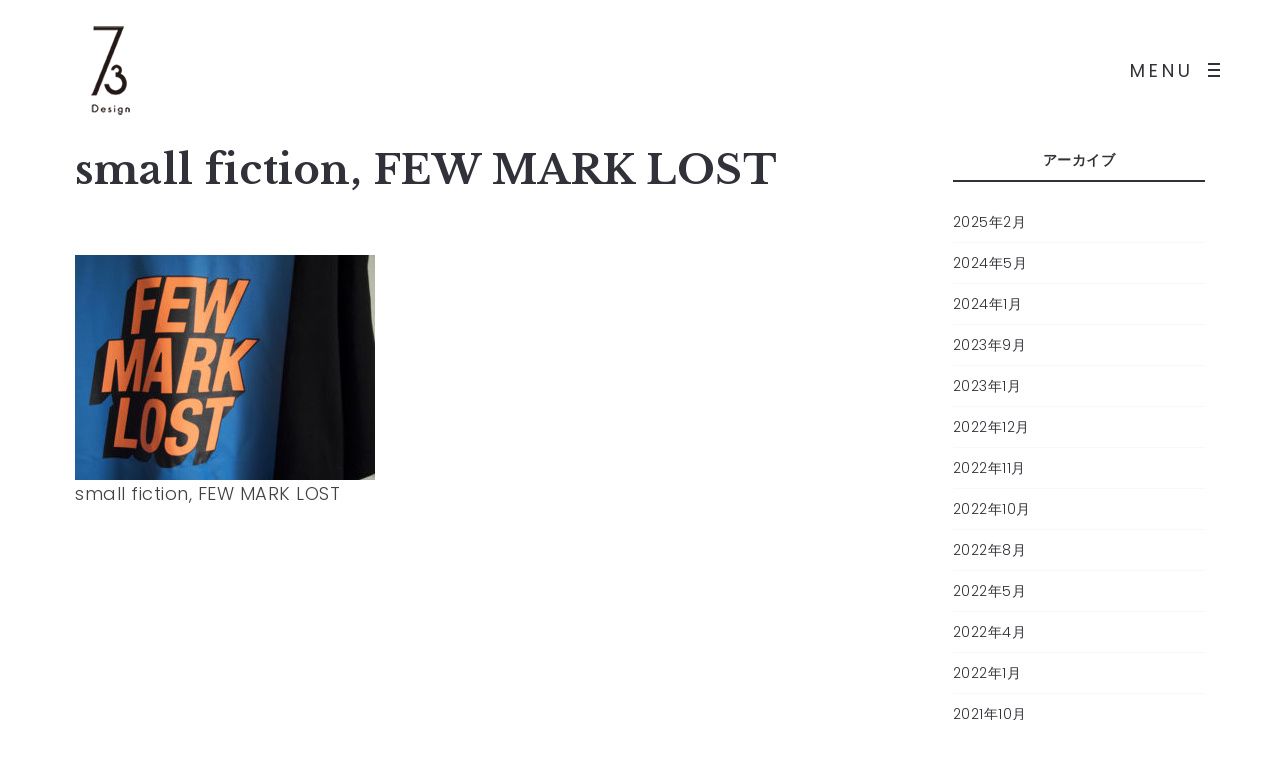

--- FILE ---
content_type: text/html; charset=utf-8
request_url: https://www.google.com/recaptcha/api2/anchor?ar=1&k=6LedkuEUAAAAAMAuX1HL0Gh3czJ8FCGRA6Y6kbYL&co=aHR0cHM6Ly9zaGljaGlzYW4uanA6NDQz&hl=en&v=N67nZn4AqZkNcbeMu4prBgzg&size=invisible&anchor-ms=20000&execute-ms=30000&cb=hf74lxeysoh8
body_size: 48435
content:
<!DOCTYPE HTML><html dir="ltr" lang="en"><head><meta http-equiv="Content-Type" content="text/html; charset=UTF-8">
<meta http-equiv="X-UA-Compatible" content="IE=edge">
<title>reCAPTCHA</title>
<style type="text/css">
/* cyrillic-ext */
@font-face {
  font-family: 'Roboto';
  font-style: normal;
  font-weight: 400;
  font-stretch: 100%;
  src: url(//fonts.gstatic.com/s/roboto/v48/KFO7CnqEu92Fr1ME7kSn66aGLdTylUAMa3GUBHMdazTgWw.woff2) format('woff2');
  unicode-range: U+0460-052F, U+1C80-1C8A, U+20B4, U+2DE0-2DFF, U+A640-A69F, U+FE2E-FE2F;
}
/* cyrillic */
@font-face {
  font-family: 'Roboto';
  font-style: normal;
  font-weight: 400;
  font-stretch: 100%;
  src: url(//fonts.gstatic.com/s/roboto/v48/KFO7CnqEu92Fr1ME7kSn66aGLdTylUAMa3iUBHMdazTgWw.woff2) format('woff2');
  unicode-range: U+0301, U+0400-045F, U+0490-0491, U+04B0-04B1, U+2116;
}
/* greek-ext */
@font-face {
  font-family: 'Roboto';
  font-style: normal;
  font-weight: 400;
  font-stretch: 100%;
  src: url(//fonts.gstatic.com/s/roboto/v48/KFO7CnqEu92Fr1ME7kSn66aGLdTylUAMa3CUBHMdazTgWw.woff2) format('woff2');
  unicode-range: U+1F00-1FFF;
}
/* greek */
@font-face {
  font-family: 'Roboto';
  font-style: normal;
  font-weight: 400;
  font-stretch: 100%;
  src: url(//fonts.gstatic.com/s/roboto/v48/KFO7CnqEu92Fr1ME7kSn66aGLdTylUAMa3-UBHMdazTgWw.woff2) format('woff2');
  unicode-range: U+0370-0377, U+037A-037F, U+0384-038A, U+038C, U+038E-03A1, U+03A3-03FF;
}
/* math */
@font-face {
  font-family: 'Roboto';
  font-style: normal;
  font-weight: 400;
  font-stretch: 100%;
  src: url(//fonts.gstatic.com/s/roboto/v48/KFO7CnqEu92Fr1ME7kSn66aGLdTylUAMawCUBHMdazTgWw.woff2) format('woff2');
  unicode-range: U+0302-0303, U+0305, U+0307-0308, U+0310, U+0312, U+0315, U+031A, U+0326-0327, U+032C, U+032F-0330, U+0332-0333, U+0338, U+033A, U+0346, U+034D, U+0391-03A1, U+03A3-03A9, U+03B1-03C9, U+03D1, U+03D5-03D6, U+03F0-03F1, U+03F4-03F5, U+2016-2017, U+2034-2038, U+203C, U+2040, U+2043, U+2047, U+2050, U+2057, U+205F, U+2070-2071, U+2074-208E, U+2090-209C, U+20D0-20DC, U+20E1, U+20E5-20EF, U+2100-2112, U+2114-2115, U+2117-2121, U+2123-214F, U+2190, U+2192, U+2194-21AE, U+21B0-21E5, U+21F1-21F2, U+21F4-2211, U+2213-2214, U+2216-22FF, U+2308-230B, U+2310, U+2319, U+231C-2321, U+2336-237A, U+237C, U+2395, U+239B-23B7, U+23D0, U+23DC-23E1, U+2474-2475, U+25AF, U+25B3, U+25B7, U+25BD, U+25C1, U+25CA, U+25CC, U+25FB, U+266D-266F, U+27C0-27FF, U+2900-2AFF, U+2B0E-2B11, U+2B30-2B4C, U+2BFE, U+3030, U+FF5B, U+FF5D, U+1D400-1D7FF, U+1EE00-1EEFF;
}
/* symbols */
@font-face {
  font-family: 'Roboto';
  font-style: normal;
  font-weight: 400;
  font-stretch: 100%;
  src: url(//fonts.gstatic.com/s/roboto/v48/KFO7CnqEu92Fr1ME7kSn66aGLdTylUAMaxKUBHMdazTgWw.woff2) format('woff2');
  unicode-range: U+0001-000C, U+000E-001F, U+007F-009F, U+20DD-20E0, U+20E2-20E4, U+2150-218F, U+2190, U+2192, U+2194-2199, U+21AF, U+21E6-21F0, U+21F3, U+2218-2219, U+2299, U+22C4-22C6, U+2300-243F, U+2440-244A, U+2460-24FF, U+25A0-27BF, U+2800-28FF, U+2921-2922, U+2981, U+29BF, U+29EB, U+2B00-2BFF, U+4DC0-4DFF, U+FFF9-FFFB, U+10140-1018E, U+10190-1019C, U+101A0, U+101D0-101FD, U+102E0-102FB, U+10E60-10E7E, U+1D2C0-1D2D3, U+1D2E0-1D37F, U+1F000-1F0FF, U+1F100-1F1AD, U+1F1E6-1F1FF, U+1F30D-1F30F, U+1F315, U+1F31C, U+1F31E, U+1F320-1F32C, U+1F336, U+1F378, U+1F37D, U+1F382, U+1F393-1F39F, U+1F3A7-1F3A8, U+1F3AC-1F3AF, U+1F3C2, U+1F3C4-1F3C6, U+1F3CA-1F3CE, U+1F3D4-1F3E0, U+1F3ED, U+1F3F1-1F3F3, U+1F3F5-1F3F7, U+1F408, U+1F415, U+1F41F, U+1F426, U+1F43F, U+1F441-1F442, U+1F444, U+1F446-1F449, U+1F44C-1F44E, U+1F453, U+1F46A, U+1F47D, U+1F4A3, U+1F4B0, U+1F4B3, U+1F4B9, U+1F4BB, U+1F4BF, U+1F4C8-1F4CB, U+1F4D6, U+1F4DA, U+1F4DF, U+1F4E3-1F4E6, U+1F4EA-1F4ED, U+1F4F7, U+1F4F9-1F4FB, U+1F4FD-1F4FE, U+1F503, U+1F507-1F50B, U+1F50D, U+1F512-1F513, U+1F53E-1F54A, U+1F54F-1F5FA, U+1F610, U+1F650-1F67F, U+1F687, U+1F68D, U+1F691, U+1F694, U+1F698, U+1F6AD, U+1F6B2, U+1F6B9-1F6BA, U+1F6BC, U+1F6C6-1F6CF, U+1F6D3-1F6D7, U+1F6E0-1F6EA, U+1F6F0-1F6F3, U+1F6F7-1F6FC, U+1F700-1F7FF, U+1F800-1F80B, U+1F810-1F847, U+1F850-1F859, U+1F860-1F887, U+1F890-1F8AD, U+1F8B0-1F8BB, U+1F8C0-1F8C1, U+1F900-1F90B, U+1F93B, U+1F946, U+1F984, U+1F996, U+1F9E9, U+1FA00-1FA6F, U+1FA70-1FA7C, U+1FA80-1FA89, U+1FA8F-1FAC6, U+1FACE-1FADC, U+1FADF-1FAE9, U+1FAF0-1FAF8, U+1FB00-1FBFF;
}
/* vietnamese */
@font-face {
  font-family: 'Roboto';
  font-style: normal;
  font-weight: 400;
  font-stretch: 100%;
  src: url(//fonts.gstatic.com/s/roboto/v48/KFO7CnqEu92Fr1ME7kSn66aGLdTylUAMa3OUBHMdazTgWw.woff2) format('woff2');
  unicode-range: U+0102-0103, U+0110-0111, U+0128-0129, U+0168-0169, U+01A0-01A1, U+01AF-01B0, U+0300-0301, U+0303-0304, U+0308-0309, U+0323, U+0329, U+1EA0-1EF9, U+20AB;
}
/* latin-ext */
@font-face {
  font-family: 'Roboto';
  font-style: normal;
  font-weight: 400;
  font-stretch: 100%;
  src: url(//fonts.gstatic.com/s/roboto/v48/KFO7CnqEu92Fr1ME7kSn66aGLdTylUAMa3KUBHMdazTgWw.woff2) format('woff2');
  unicode-range: U+0100-02BA, U+02BD-02C5, U+02C7-02CC, U+02CE-02D7, U+02DD-02FF, U+0304, U+0308, U+0329, U+1D00-1DBF, U+1E00-1E9F, U+1EF2-1EFF, U+2020, U+20A0-20AB, U+20AD-20C0, U+2113, U+2C60-2C7F, U+A720-A7FF;
}
/* latin */
@font-face {
  font-family: 'Roboto';
  font-style: normal;
  font-weight: 400;
  font-stretch: 100%;
  src: url(//fonts.gstatic.com/s/roboto/v48/KFO7CnqEu92Fr1ME7kSn66aGLdTylUAMa3yUBHMdazQ.woff2) format('woff2');
  unicode-range: U+0000-00FF, U+0131, U+0152-0153, U+02BB-02BC, U+02C6, U+02DA, U+02DC, U+0304, U+0308, U+0329, U+2000-206F, U+20AC, U+2122, U+2191, U+2193, U+2212, U+2215, U+FEFF, U+FFFD;
}
/* cyrillic-ext */
@font-face {
  font-family: 'Roboto';
  font-style: normal;
  font-weight: 500;
  font-stretch: 100%;
  src: url(//fonts.gstatic.com/s/roboto/v48/KFO7CnqEu92Fr1ME7kSn66aGLdTylUAMa3GUBHMdazTgWw.woff2) format('woff2');
  unicode-range: U+0460-052F, U+1C80-1C8A, U+20B4, U+2DE0-2DFF, U+A640-A69F, U+FE2E-FE2F;
}
/* cyrillic */
@font-face {
  font-family: 'Roboto';
  font-style: normal;
  font-weight: 500;
  font-stretch: 100%;
  src: url(//fonts.gstatic.com/s/roboto/v48/KFO7CnqEu92Fr1ME7kSn66aGLdTylUAMa3iUBHMdazTgWw.woff2) format('woff2');
  unicode-range: U+0301, U+0400-045F, U+0490-0491, U+04B0-04B1, U+2116;
}
/* greek-ext */
@font-face {
  font-family: 'Roboto';
  font-style: normal;
  font-weight: 500;
  font-stretch: 100%;
  src: url(//fonts.gstatic.com/s/roboto/v48/KFO7CnqEu92Fr1ME7kSn66aGLdTylUAMa3CUBHMdazTgWw.woff2) format('woff2');
  unicode-range: U+1F00-1FFF;
}
/* greek */
@font-face {
  font-family: 'Roboto';
  font-style: normal;
  font-weight: 500;
  font-stretch: 100%;
  src: url(//fonts.gstatic.com/s/roboto/v48/KFO7CnqEu92Fr1ME7kSn66aGLdTylUAMa3-UBHMdazTgWw.woff2) format('woff2');
  unicode-range: U+0370-0377, U+037A-037F, U+0384-038A, U+038C, U+038E-03A1, U+03A3-03FF;
}
/* math */
@font-face {
  font-family: 'Roboto';
  font-style: normal;
  font-weight: 500;
  font-stretch: 100%;
  src: url(//fonts.gstatic.com/s/roboto/v48/KFO7CnqEu92Fr1ME7kSn66aGLdTylUAMawCUBHMdazTgWw.woff2) format('woff2');
  unicode-range: U+0302-0303, U+0305, U+0307-0308, U+0310, U+0312, U+0315, U+031A, U+0326-0327, U+032C, U+032F-0330, U+0332-0333, U+0338, U+033A, U+0346, U+034D, U+0391-03A1, U+03A3-03A9, U+03B1-03C9, U+03D1, U+03D5-03D6, U+03F0-03F1, U+03F4-03F5, U+2016-2017, U+2034-2038, U+203C, U+2040, U+2043, U+2047, U+2050, U+2057, U+205F, U+2070-2071, U+2074-208E, U+2090-209C, U+20D0-20DC, U+20E1, U+20E5-20EF, U+2100-2112, U+2114-2115, U+2117-2121, U+2123-214F, U+2190, U+2192, U+2194-21AE, U+21B0-21E5, U+21F1-21F2, U+21F4-2211, U+2213-2214, U+2216-22FF, U+2308-230B, U+2310, U+2319, U+231C-2321, U+2336-237A, U+237C, U+2395, U+239B-23B7, U+23D0, U+23DC-23E1, U+2474-2475, U+25AF, U+25B3, U+25B7, U+25BD, U+25C1, U+25CA, U+25CC, U+25FB, U+266D-266F, U+27C0-27FF, U+2900-2AFF, U+2B0E-2B11, U+2B30-2B4C, U+2BFE, U+3030, U+FF5B, U+FF5D, U+1D400-1D7FF, U+1EE00-1EEFF;
}
/* symbols */
@font-face {
  font-family: 'Roboto';
  font-style: normal;
  font-weight: 500;
  font-stretch: 100%;
  src: url(//fonts.gstatic.com/s/roboto/v48/KFO7CnqEu92Fr1ME7kSn66aGLdTylUAMaxKUBHMdazTgWw.woff2) format('woff2');
  unicode-range: U+0001-000C, U+000E-001F, U+007F-009F, U+20DD-20E0, U+20E2-20E4, U+2150-218F, U+2190, U+2192, U+2194-2199, U+21AF, U+21E6-21F0, U+21F3, U+2218-2219, U+2299, U+22C4-22C6, U+2300-243F, U+2440-244A, U+2460-24FF, U+25A0-27BF, U+2800-28FF, U+2921-2922, U+2981, U+29BF, U+29EB, U+2B00-2BFF, U+4DC0-4DFF, U+FFF9-FFFB, U+10140-1018E, U+10190-1019C, U+101A0, U+101D0-101FD, U+102E0-102FB, U+10E60-10E7E, U+1D2C0-1D2D3, U+1D2E0-1D37F, U+1F000-1F0FF, U+1F100-1F1AD, U+1F1E6-1F1FF, U+1F30D-1F30F, U+1F315, U+1F31C, U+1F31E, U+1F320-1F32C, U+1F336, U+1F378, U+1F37D, U+1F382, U+1F393-1F39F, U+1F3A7-1F3A8, U+1F3AC-1F3AF, U+1F3C2, U+1F3C4-1F3C6, U+1F3CA-1F3CE, U+1F3D4-1F3E0, U+1F3ED, U+1F3F1-1F3F3, U+1F3F5-1F3F7, U+1F408, U+1F415, U+1F41F, U+1F426, U+1F43F, U+1F441-1F442, U+1F444, U+1F446-1F449, U+1F44C-1F44E, U+1F453, U+1F46A, U+1F47D, U+1F4A3, U+1F4B0, U+1F4B3, U+1F4B9, U+1F4BB, U+1F4BF, U+1F4C8-1F4CB, U+1F4D6, U+1F4DA, U+1F4DF, U+1F4E3-1F4E6, U+1F4EA-1F4ED, U+1F4F7, U+1F4F9-1F4FB, U+1F4FD-1F4FE, U+1F503, U+1F507-1F50B, U+1F50D, U+1F512-1F513, U+1F53E-1F54A, U+1F54F-1F5FA, U+1F610, U+1F650-1F67F, U+1F687, U+1F68D, U+1F691, U+1F694, U+1F698, U+1F6AD, U+1F6B2, U+1F6B9-1F6BA, U+1F6BC, U+1F6C6-1F6CF, U+1F6D3-1F6D7, U+1F6E0-1F6EA, U+1F6F0-1F6F3, U+1F6F7-1F6FC, U+1F700-1F7FF, U+1F800-1F80B, U+1F810-1F847, U+1F850-1F859, U+1F860-1F887, U+1F890-1F8AD, U+1F8B0-1F8BB, U+1F8C0-1F8C1, U+1F900-1F90B, U+1F93B, U+1F946, U+1F984, U+1F996, U+1F9E9, U+1FA00-1FA6F, U+1FA70-1FA7C, U+1FA80-1FA89, U+1FA8F-1FAC6, U+1FACE-1FADC, U+1FADF-1FAE9, U+1FAF0-1FAF8, U+1FB00-1FBFF;
}
/* vietnamese */
@font-face {
  font-family: 'Roboto';
  font-style: normal;
  font-weight: 500;
  font-stretch: 100%;
  src: url(//fonts.gstatic.com/s/roboto/v48/KFO7CnqEu92Fr1ME7kSn66aGLdTylUAMa3OUBHMdazTgWw.woff2) format('woff2');
  unicode-range: U+0102-0103, U+0110-0111, U+0128-0129, U+0168-0169, U+01A0-01A1, U+01AF-01B0, U+0300-0301, U+0303-0304, U+0308-0309, U+0323, U+0329, U+1EA0-1EF9, U+20AB;
}
/* latin-ext */
@font-face {
  font-family: 'Roboto';
  font-style: normal;
  font-weight: 500;
  font-stretch: 100%;
  src: url(//fonts.gstatic.com/s/roboto/v48/KFO7CnqEu92Fr1ME7kSn66aGLdTylUAMa3KUBHMdazTgWw.woff2) format('woff2');
  unicode-range: U+0100-02BA, U+02BD-02C5, U+02C7-02CC, U+02CE-02D7, U+02DD-02FF, U+0304, U+0308, U+0329, U+1D00-1DBF, U+1E00-1E9F, U+1EF2-1EFF, U+2020, U+20A0-20AB, U+20AD-20C0, U+2113, U+2C60-2C7F, U+A720-A7FF;
}
/* latin */
@font-face {
  font-family: 'Roboto';
  font-style: normal;
  font-weight: 500;
  font-stretch: 100%;
  src: url(//fonts.gstatic.com/s/roboto/v48/KFO7CnqEu92Fr1ME7kSn66aGLdTylUAMa3yUBHMdazQ.woff2) format('woff2');
  unicode-range: U+0000-00FF, U+0131, U+0152-0153, U+02BB-02BC, U+02C6, U+02DA, U+02DC, U+0304, U+0308, U+0329, U+2000-206F, U+20AC, U+2122, U+2191, U+2193, U+2212, U+2215, U+FEFF, U+FFFD;
}
/* cyrillic-ext */
@font-face {
  font-family: 'Roboto';
  font-style: normal;
  font-weight: 900;
  font-stretch: 100%;
  src: url(//fonts.gstatic.com/s/roboto/v48/KFO7CnqEu92Fr1ME7kSn66aGLdTylUAMa3GUBHMdazTgWw.woff2) format('woff2');
  unicode-range: U+0460-052F, U+1C80-1C8A, U+20B4, U+2DE0-2DFF, U+A640-A69F, U+FE2E-FE2F;
}
/* cyrillic */
@font-face {
  font-family: 'Roboto';
  font-style: normal;
  font-weight: 900;
  font-stretch: 100%;
  src: url(//fonts.gstatic.com/s/roboto/v48/KFO7CnqEu92Fr1ME7kSn66aGLdTylUAMa3iUBHMdazTgWw.woff2) format('woff2');
  unicode-range: U+0301, U+0400-045F, U+0490-0491, U+04B0-04B1, U+2116;
}
/* greek-ext */
@font-face {
  font-family: 'Roboto';
  font-style: normal;
  font-weight: 900;
  font-stretch: 100%;
  src: url(//fonts.gstatic.com/s/roboto/v48/KFO7CnqEu92Fr1ME7kSn66aGLdTylUAMa3CUBHMdazTgWw.woff2) format('woff2');
  unicode-range: U+1F00-1FFF;
}
/* greek */
@font-face {
  font-family: 'Roboto';
  font-style: normal;
  font-weight: 900;
  font-stretch: 100%;
  src: url(//fonts.gstatic.com/s/roboto/v48/KFO7CnqEu92Fr1ME7kSn66aGLdTylUAMa3-UBHMdazTgWw.woff2) format('woff2');
  unicode-range: U+0370-0377, U+037A-037F, U+0384-038A, U+038C, U+038E-03A1, U+03A3-03FF;
}
/* math */
@font-face {
  font-family: 'Roboto';
  font-style: normal;
  font-weight: 900;
  font-stretch: 100%;
  src: url(//fonts.gstatic.com/s/roboto/v48/KFO7CnqEu92Fr1ME7kSn66aGLdTylUAMawCUBHMdazTgWw.woff2) format('woff2');
  unicode-range: U+0302-0303, U+0305, U+0307-0308, U+0310, U+0312, U+0315, U+031A, U+0326-0327, U+032C, U+032F-0330, U+0332-0333, U+0338, U+033A, U+0346, U+034D, U+0391-03A1, U+03A3-03A9, U+03B1-03C9, U+03D1, U+03D5-03D6, U+03F0-03F1, U+03F4-03F5, U+2016-2017, U+2034-2038, U+203C, U+2040, U+2043, U+2047, U+2050, U+2057, U+205F, U+2070-2071, U+2074-208E, U+2090-209C, U+20D0-20DC, U+20E1, U+20E5-20EF, U+2100-2112, U+2114-2115, U+2117-2121, U+2123-214F, U+2190, U+2192, U+2194-21AE, U+21B0-21E5, U+21F1-21F2, U+21F4-2211, U+2213-2214, U+2216-22FF, U+2308-230B, U+2310, U+2319, U+231C-2321, U+2336-237A, U+237C, U+2395, U+239B-23B7, U+23D0, U+23DC-23E1, U+2474-2475, U+25AF, U+25B3, U+25B7, U+25BD, U+25C1, U+25CA, U+25CC, U+25FB, U+266D-266F, U+27C0-27FF, U+2900-2AFF, U+2B0E-2B11, U+2B30-2B4C, U+2BFE, U+3030, U+FF5B, U+FF5D, U+1D400-1D7FF, U+1EE00-1EEFF;
}
/* symbols */
@font-face {
  font-family: 'Roboto';
  font-style: normal;
  font-weight: 900;
  font-stretch: 100%;
  src: url(//fonts.gstatic.com/s/roboto/v48/KFO7CnqEu92Fr1ME7kSn66aGLdTylUAMaxKUBHMdazTgWw.woff2) format('woff2');
  unicode-range: U+0001-000C, U+000E-001F, U+007F-009F, U+20DD-20E0, U+20E2-20E4, U+2150-218F, U+2190, U+2192, U+2194-2199, U+21AF, U+21E6-21F0, U+21F3, U+2218-2219, U+2299, U+22C4-22C6, U+2300-243F, U+2440-244A, U+2460-24FF, U+25A0-27BF, U+2800-28FF, U+2921-2922, U+2981, U+29BF, U+29EB, U+2B00-2BFF, U+4DC0-4DFF, U+FFF9-FFFB, U+10140-1018E, U+10190-1019C, U+101A0, U+101D0-101FD, U+102E0-102FB, U+10E60-10E7E, U+1D2C0-1D2D3, U+1D2E0-1D37F, U+1F000-1F0FF, U+1F100-1F1AD, U+1F1E6-1F1FF, U+1F30D-1F30F, U+1F315, U+1F31C, U+1F31E, U+1F320-1F32C, U+1F336, U+1F378, U+1F37D, U+1F382, U+1F393-1F39F, U+1F3A7-1F3A8, U+1F3AC-1F3AF, U+1F3C2, U+1F3C4-1F3C6, U+1F3CA-1F3CE, U+1F3D4-1F3E0, U+1F3ED, U+1F3F1-1F3F3, U+1F3F5-1F3F7, U+1F408, U+1F415, U+1F41F, U+1F426, U+1F43F, U+1F441-1F442, U+1F444, U+1F446-1F449, U+1F44C-1F44E, U+1F453, U+1F46A, U+1F47D, U+1F4A3, U+1F4B0, U+1F4B3, U+1F4B9, U+1F4BB, U+1F4BF, U+1F4C8-1F4CB, U+1F4D6, U+1F4DA, U+1F4DF, U+1F4E3-1F4E6, U+1F4EA-1F4ED, U+1F4F7, U+1F4F9-1F4FB, U+1F4FD-1F4FE, U+1F503, U+1F507-1F50B, U+1F50D, U+1F512-1F513, U+1F53E-1F54A, U+1F54F-1F5FA, U+1F610, U+1F650-1F67F, U+1F687, U+1F68D, U+1F691, U+1F694, U+1F698, U+1F6AD, U+1F6B2, U+1F6B9-1F6BA, U+1F6BC, U+1F6C6-1F6CF, U+1F6D3-1F6D7, U+1F6E0-1F6EA, U+1F6F0-1F6F3, U+1F6F7-1F6FC, U+1F700-1F7FF, U+1F800-1F80B, U+1F810-1F847, U+1F850-1F859, U+1F860-1F887, U+1F890-1F8AD, U+1F8B0-1F8BB, U+1F8C0-1F8C1, U+1F900-1F90B, U+1F93B, U+1F946, U+1F984, U+1F996, U+1F9E9, U+1FA00-1FA6F, U+1FA70-1FA7C, U+1FA80-1FA89, U+1FA8F-1FAC6, U+1FACE-1FADC, U+1FADF-1FAE9, U+1FAF0-1FAF8, U+1FB00-1FBFF;
}
/* vietnamese */
@font-face {
  font-family: 'Roboto';
  font-style: normal;
  font-weight: 900;
  font-stretch: 100%;
  src: url(//fonts.gstatic.com/s/roboto/v48/KFO7CnqEu92Fr1ME7kSn66aGLdTylUAMa3OUBHMdazTgWw.woff2) format('woff2');
  unicode-range: U+0102-0103, U+0110-0111, U+0128-0129, U+0168-0169, U+01A0-01A1, U+01AF-01B0, U+0300-0301, U+0303-0304, U+0308-0309, U+0323, U+0329, U+1EA0-1EF9, U+20AB;
}
/* latin-ext */
@font-face {
  font-family: 'Roboto';
  font-style: normal;
  font-weight: 900;
  font-stretch: 100%;
  src: url(//fonts.gstatic.com/s/roboto/v48/KFO7CnqEu92Fr1ME7kSn66aGLdTylUAMa3KUBHMdazTgWw.woff2) format('woff2');
  unicode-range: U+0100-02BA, U+02BD-02C5, U+02C7-02CC, U+02CE-02D7, U+02DD-02FF, U+0304, U+0308, U+0329, U+1D00-1DBF, U+1E00-1E9F, U+1EF2-1EFF, U+2020, U+20A0-20AB, U+20AD-20C0, U+2113, U+2C60-2C7F, U+A720-A7FF;
}
/* latin */
@font-face {
  font-family: 'Roboto';
  font-style: normal;
  font-weight: 900;
  font-stretch: 100%;
  src: url(//fonts.gstatic.com/s/roboto/v48/KFO7CnqEu92Fr1ME7kSn66aGLdTylUAMa3yUBHMdazQ.woff2) format('woff2');
  unicode-range: U+0000-00FF, U+0131, U+0152-0153, U+02BB-02BC, U+02C6, U+02DA, U+02DC, U+0304, U+0308, U+0329, U+2000-206F, U+20AC, U+2122, U+2191, U+2193, U+2212, U+2215, U+FEFF, U+FFFD;
}

</style>
<link rel="stylesheet" type="text/css" href="https://www.gstatic.com/recaptcha/releases/N67nZn4AqZkNcbeMu4prBgzg/styles__ltr.css">
<script nonce="Ignzt-EU-coRSnH508_syg" type="text/javascript">window['__recaptcha_api'] = 'https://www.google.com/recaptcha/api2/';</script>
<script type="text/javascript" src="https://www.gstatic.com/recaptcha/releases/N67nZn4AqZkNcbeMu4prBgzg/recaptcha__en.js" nonce="Ignzt-EU-coRSnH508_syg">
      
    </script></head>
<body><div id="rc-anchor-alert" class="rc-anchor-alert"></div>
<input type="hidden" id="recaptcha-token" value="[base64]">
<script type="text/javascript" nonce="Ignzt-EU-coRSnH508_syg">
      recaptcha.anchor.Main.init("[\x22ainput\x22,[\x22bgdata\x22,\x22\x22,\[base64]/[base64]/MjU1Ong/[base64]/[base64]/[base64]/[base64]/[base64]/[base64]/[base64]/[base64]/[base64]/[base64]/[base64]/[base64]/[base64]/[base64]/[base64]\\u003d\x22,\[base64]\\u003d\\u003d\x22,\x22ajTCkMOBwo3DrEXDnsKEwpREw7rDr8OoKcKCw5gQw5PDucO0aMKrAcK/[base64]/DvGksw6FzeB9yeQBQw4ZGWzVow6DDiydMMcO8UcKnBTBRLBLDmsKOwrhDwpTDr34QwqrCgjZ7KsK/VsKwZmrCqGPDt8KnAcKLwrzDo8OGD8KXWsKvOzgiw7N8woTCiTpBUcOUwrA8wrvCp8KMHxLDn8OUwrlBK2TClB1HwrbDkXfDkMOkKsOzd8OffMOnBCHDkU0hCcKnSMOTwqrDjW13LMONwplSBgzCgcOhwpbDk8OKFlFjwrnCgE/DtiUXw5Ykw5htwqnCkio0w54Owo9nw6TCjsK5wqtdGzFOIH0fFWTCt13CsMOEwqBow7BVBcO7wod/SBxIw4EKw6jDj8K2wpRkHmLDr8KWD8ObY8KGw4rCmMO5JG/DtS0XEMKFbsO8wpzCuncIFjgqLcOVR8KtDsK8wptmwpbCusKRIRvCtMKXwotxwqgLw7rCqXoIw7s8dRs8w6XCpl0nG00bw7HDkEYJa3PDrcOmRyvDrsOqwoAdw69VcMObViNJbcOYA1dZw79mwrQJw6DDlcOkwpMHKSt8wq9gO8OAwp/Cgm1RfgRAw5IVF3rClsK+wptKwpURwpHDs8KBw5Mvwpp9wrDDtsKOw7fCjlXDs8KGXDFlJU1xwoZ6woB2U8O8w47DklUmKAzDlsK4wrhdwrwTRsKsw6tQR27CkyF9wp0jwrfCjDHDli83w53Dr33CpyHCqcORw4A+OTYCw61tEsKKYcKJw6DCml7CsyfCqS/DnsORw73DgcKaWMOXFcO/w6tEwo0WLGhXa8O8O8OHwpszaU5sAWw/asKUH2l0dCbDh8KDwqMKwo4KMwfDvMOKdsOzFMKpw53Du8KPHBpow7TCuzVWwo1PPcKWTsKgwozCnGPCv8OSXcK6wqFiXR/Ds8O7w4x/w4EWw7DCgsObb8KncCVoeMK9w6fCgsOHwrYSSMOXw7vCm8KLREBJYcKaw78VwoQjd8Orw7Aow5E6esOgw50NwoZLE8OLwp8Lw4PDvAjDiUbCtsKhw6wHwrTDnibDilpVT8Kqw79SwpPCsMK6w6TCqX3Dg8Ksw5tlShjCncOZw7TCpXnDicO0wo/DrwHCgMKIesOid2A2B1PDniLCr8KVTsK7JMKQb3V1QRxdwp01w5PCkMKnDsOBDMKGw4tRejxewqNkAwfDlRl9YnLCuTvCtMKMwrPDh8O9w7d3LGTDvcKAw7XDnWRXwp0TH8K5wqPDoC/[base64]/ZMKkZX0VWsONwpAKwqpEZ1/[base64]/wpLChgXDvUZuw7HDmjMIw4vCgxgRMsOLwqRXw4DDmsKTw6/CnMKNccOaw47DkXUrw49Rw4xIEcKCOMK8wrwtaMOvwog4wog9X8OJw7AEMy3Dn8Oyw5U5w7oef8K9PcO0wpfCjsKcZTt/fgPCuwPCuwrDucKnRcONwpDDqcOERAIeLRLCsAZMIyRnLsKww4QswpNmSTAYHsO2w5w+d8OCw4wqQMOfwoN6w7fCpXzCtVtXSMKRwrbCm8OmwpHDtMOhw67DnMKRw6HChsK8w6ZLw5JLIMOQdsKYw6hvw7rDti1yL1M1LMOhKBJIO8KvPBnDqB5BC0oUwq/CtMOMw5jCmMKPRsOmWMKCU0Nuw6BQwovCrVMUcMKCfn/DiFjCk8KEAULCncKMFsOpdClXEsOEB8OpFFPDtA1PwpEdwoIHRcOKw7TCs8K2wqrCnMOlw5EvwrRiw7TCo27Cv8OUwrDCtDHChsO9wr8Gc8KDBxHCpMO1NsKdRsKmwojCgRzChMKyTsKULXsHw4XDn8Kjw70YK8K7w5/CljDDmMKkLMKvw6Jew4vCiMOnwqTCtg8Sw6Y3w77DgcOIAsK4w7LDsMKoZsOPFidbw55rwrl1wp/DjBTCgcOyDTM+w5XDq8KPfxs9w5XCpMOrw7okwrXDvsO0w6nDtUxOSH3Crw8jwpfDisOQDhjCjcO8c8OrAsOEwrzDqwFJwp3Cu3QEOGnDusOwVk5dTxF1wrRzw7ZcMcKieMKSdCMrOwTDmsKZUC8BwrcQw7VgGsOnQH0ZwrPDlQ5lw4nCgi10wp/CpMKpaiVhfUI0HikwwqnDgcOmwrNmwrPDkEnDhsK6OcKaKHPDqMKBY8KwwofCiADCtMOPY8KwUEPCoDnDtsOUATbCvSXDtcOKd8K7B30XTGBIHk/[base64]/BMK/BcKDw50Gw65oQ8K3OUbDmgwRe8Oow75Ewok7ZF9/wpM+RH/ChxbDkcK8w7FtHsO6bE/CucKxw77Cm17DqsOrw7rChsKsXMO7IhTCj8Kpw6HDnztDPDjDmlDDvWDDu8KGegZVU8K/[base64]/w4ZEDsKMHF4Uw4zDhcO/ZHNzXcOhIcK7wrTCoAfCoCJ0aXYmwrLDhmnDs1bCnnhvOEZIwrDClxLDt8O4w45yw5JlfSR8w7htTntqPMOHw48Xw4kGw6F1wpTDvcKzw7jDtxzDsy/Dl8OVSGdRHWTCssKPw7zCkULDuXBUdhbCjMO+X8KpwrFSYsKew53DlsKWFsKURcOfwrAIw4Jvw7hYwqvCjkXClQkbT8KWwoFOw7IZMg5FwpsCwrjDo8K9w43DrEJqasKRw4fCtTJgwpXDocOsXsOaVl3ChXPDjivChMKgfGLCp8OSWMOdw7pFaxAUTA/Dh8OrXjfDsmsHJSgFLg/CtEnDp8O0QsOQJ8KRTiPDvCrCrjLDokpYwqktQcKUf8ObwqvCiHAUUXDCqsKgKjBmw6lsw7sdw61jHSQuw6khOmXCvg/Cj35Pwr7Cl8OfwoUDw5HDpsO0IFYpTcKDXMKjwqVKZcOlw5RwJ1QWw4/DlAAURcKFW8KAHsOnwr0NWsOxw5LDungIPUA+ZsOdX8KkwrsuImnDqVEgCsK5wr3Dkm3Cizp7wo3DtAXCksK6wrLDhBJsAEdOGMOywrkSH8Kow6jDtcKowrPDjwEEw7hxa1BSMcOPw7PCm0E2OcKUwqHClnhEQ3vCnR4RXMOBI8KBZT3DpMOMQ8K/wowYwrTDjxHDrxdCZV4eMF/DgMKtG1/Dr8OlIMKVdDhObsKOwrFcesKywrRNwqbCmUDCt8Khb0vCpjDDiUHDl8KQw5FVYcKpwq/CrMOcbsOYworDjsOSwpQDwofDucO0Zy8sw7nCjmZGZxLCp8OOOMO3dCoLXcKvOsK9S207w4QMOifCkw/CqH/CrMKpIsO8CcK7w4I3dmtlw5d6E8OIWVc/[base64]/Djk1lT8KqWcOaCEwtPcKyf8OLwr0ZK8OVX33DjMKVw57Du8KIcGjDoE49EcKBNgfDg8Opw5Qkw5RgIhUlR8KgdcOqw7TDuMKSw6XCtcKgw7PCu3vDpcKcw7VxGyDCsFPCscKfUMOKw73CjF4Cw6vDoxgkwqzDg3zDsw88dcO5wpccw4RKw53CncKuwo/[base64]/[base64]/[base64]/[base64]/EMO5KGEtwpjDmCNidsKCw6cKw5LCksKMw6LCk8KNw4vDpD3Cq0PDk8KZBSgVayE5wp3CtRPDj03CjwXCscKtw7YewoE5w6xxUjwLakPCsEIgw7AXw54NwoHChw7DkyjCrMKhHEhjw47DkcOuw5zCqz3Cm8K4TsOIw79Kwp9eQxBce8Kww7DDtcOfwp/[base64]/CrcK8IChULTbCisKIG8KMwoHDu8KmZMK6wpgkaMOaZj3CqEPDusKYE8Oxw5nCqMOcwrBRQz0Gw4tRdW3DtcO1w7h+FRbDuwvCkMK+woR5dhcaw4TCkQI5wp0QCzPDmMOHw4TDg3QQw405wr/CqTbDq19nw7/[base64]/NcKJdXwdwq0MaHwowr0WwrhuK8KNI8OrwoNEXnbDh0HDrl0Aw6HDssKmwqtgR8Kiw63CsQzDryPCrGh7L8O2w7/[base64]/[base64]/DhcOPMMKZw6bDpj7DqMOSwrTDhVYmFcKcJMO+w4/ChGvCqsK+e8K4wobCrMO/OAZGwo7ClSTDgQzDizc+RcODf3h7f8Opw5LCrcKMOl/[base64]/SA9tVcOgw7k7CgfCjcOECMO6w7wMflPDnCjClVjCuMKSwoDDgwRMW0lawodEKRHDjxsnwp4uMsKew5LDsBbClsO+w5Nrwp7Ds8KHScK0bWHCjcOjw4/Dq8OrSsOdw4fCu8O+w78rwrVlwq00wpHDisO0w4c2w5TDrsKJw6/DiRdmRMKzJsODT3bDrjMMw4zDvkMrw67DizJTwp1cw4zDqgbDuERcC8Kywp5HLsO6JsKbH8KVwpoHw7bCiRbCjcOpEUQ8NjbDhxzDtigxwoojT8OPIj9ZKcOtw6rCt3xfw71jwofDgllXw6HDgGsZXjLCm8OLwqxjRsOEw67CucODwqp/KFHDjkc4ATYtPsOnI0t6Xx7CgsOjSBtYP1NVw7HCvMOtwqHChMK6ZVU6C8KiwrMiwpA1w63DtcKcZDTDlSApVsODcmfCr8KdIRjDu8KLLsOuw5NKwrzChQjDtlbCoADConXCmn/[base64]/CicObOX7DiMKfG38lw6Uew4JCWR7CqcObKG3DpCEMGxwfUDQ6wrRvfBbDvjHDncKPCXVvVcKQYcORwqt/ATjClHDCtmc6w6whbnfDnsOSwpLDozLDjMO0bMOuw6s6IjVIaxjDlz5awqbDpMOMIBzDsMKjATt5PsO9w4fDgcKKw4rCrCzChMO7L2zCpsKjw6MdwqbCjD3CmMOOacONwpk/[base64]/w48oQUISa2RRPkFUAWwPwqo0VkDCrcOHCcOxwpPDgSbDhMOWJcOicl1wwr3Dn8K5ZkYXwq48NMKAw4nCm1DDj8KOdFfCrMOIw4/DhMOFw7MGwp7CmMOqW0A7w6LCqzfCkl7Cgj4DFhQsUC1pwrjCk8OFwrYUw4zCg8K6bUXDgcKfWjPCl1bDnD7DkQt+w4Btw4fCnBpjw4TChgJqClPChAYNQkXDmjQNw4LCm8OiPsOSwobCtcKULsKUDMKJw7hdw6Z9wo7Cqm/CrC0zwqDCi1hNwoDDrA3Dj8OsYsOOO0h9HcOUCRE9wqvCucO5w5hbecKMWVHCkz3Do2nCn8KWJQ9Sc8O1wpPCgBrCmMOZwozDnX1jTGTCqMOXw6HCjMO/wrbCjT1kwofDsMOfwrdTw5EJw5oJMQwBw67Dn8OTDBjDq8KhaAnCkhnDqcOPIRNmwp9Uw49jwpdlw5XChCAHw4YdKMO/w7Vrwq7DrAZ8YcKIwrjDucOIOcO1aihPaDY7LjHCt8ODZsOvUsOWw7o0TMOMW8Owe8KoMcKSwoDCuwLCnCtcYVvCmsOcUi7CmcOww5jCg8O+RwTDn8KzWDdSfn/DsXBhworCoMK1TcO4RcObw4TCtjHDmnZmw6bDpMKGHzTDpUE3WBnDjUsFFDYNUCvCvE5kw4NNwostKABSwrc1KMKMf8OTJsOIwq3DtsKnwpvDvz3CqSBiwqhIw5gZdz7DhW/DvhIKLsOzw7gsXCDCicOTScOvM8KLSMOtJsOpw5jCnGXDq1fCpUxJKsKxIsOtKMOmw61eex1pw5ZafxpibcOjeRo0c8KqOhxew6vChxhZPDVXbcOlw4AmFU/Du8OHGcO6wqnDsg8ORMOPw5AccMO1IzhtwpJTYBrDmMOTV8O/wr/[base64]/ChMKHSMOPw4MLAsKyF8Kww7HCgsOSwqgLXcOiwq/DjCPCvMOZwrfDkcK2OUkvBQHDm2/[base64]/fFTDrnUdT0nCkcOaKsK2RMOMw5lZBcKEw4BUAWl1Dy/[base64]/[base64]/Dk8Oiw6XDpGrDrcK7wqUswpLChsK9wr3CqF5Uwq/DrsO9B8OSHcOAN8OrMMO+w7V0wprChMOew7LCvMOBw5zDhcOGasKnw6oSw5h2RMKcw6sywrHDrQQBWHUJw6ICwq9zFQ9STcOYwrvCnsKtw6nCjynDgB1mMcOZYsOEacOlw4LCmsO3CQ7DoU9jIy/[base64]/CocKzw7RNF8K4dsOPwqpLw6p9QcO/w5hZHFFZZRt4M0bCq8KsUcKyIVPCqcKcNMKNG2cfwozDu8OBA8OgJyjDscOlw7YEI8KBwqNzw6wrfDpNEcK9F2TDvV/CoMKEK8KsMSnChsKvwpxZw58bwpHDm8O4w6fDn0wMw68swokkYcKmGcOIXmsBJMKywrrCjBVtUFrDhMOpbRR2IcKGfwAywpN6T0HDu8KnLMK7RwXCvHTDt3oFL8OKwrMFVxcnF1/CuMOJLHTCn8O6wpNzAMO8wqfDn8OTEMOKRMK2worCgsKKw4/CnStxw53CtsK4QsKxc8KwY8KzAFLCkWfDjsKTGcOpMhocwoxDw67CvVLDvmBMDcKmDj3Ch14pw7lvI0jCuj7DtE/DknrDnMOFwqnDncOpwp7CjBrDv0vCkMOTwoVSEcKMw70SwrTCrWNYwopJXhLCo0LDhsKPwrcJBk3ChhDDtsKaZHHDuGg+LGAswpEfCsKSw6PChsOIWMKAExBbeBoVw4hSwrzClcONJVRIR8Ksw50/w4RyZlMgK3DDkcKTbis/eBvChMOLw4TDg0nCiMO1dFpnJAjDv8OdBhbCmMOyw6nCiQ7DvAQuOsKKw4h2wozDjyAnw7zDrWw1D8Onw5Z+w4Ncw6xzD8K4Y8KZAsOkZMKiw7s1woQvw5MsRMOmBsOKIcOjw6bDhMKFwrPDsENXw47Dlm0sGcOidcKzf8KLd8ObCXBdAsOKw4LDo8OIwr/CpsKxSFpJcMKOcjl3wpjDoMKzwo/CocKmI8OVOlxNVhV0UWFsCsOGXsKVw5rCvsKMw7lVw4/CqsOcw7NDT8OoPMOHXMObw7U0w6HCj8K5wrTDpsOSw6IwYBTDuXPCtcORClzCtcK/wojDlAbDjhfChMKCwoEkesOfSMOuw4DCgijDrEtkwoLDm8KyFcOyw4LDp8Oyw7pgP8OWw6vDpsOkBcKDwrRpYMKlXgDDscKkw6HDnx8yw6TDgMKWZ0LDkULDvcKZw7Zpw4U/AMK5w5F9WsKteA7CgMO4MT3Ci0XCmy5yaMO/SEfDu1zCrxXCkHzCl2DCqGcDRcKWTMKAwqDDhcKqwp7DhD3Dr2fCmWPDicKWw7wFFjPDpSfCgxLCjcK6O8O0w4xHwoNwAcKZc0dJw69gZmINwqXCv8O6JMKgVwTCvkXDtMOUwrLCn3VwwpXDmCnDukYsRwLDkWF/Xj/[base64]/[base64]/CpArDm3bCvMODEzjDlFHDi8KPw6QAwrLDmSdewq7Ct8OZScOBQgBOXn10w4dDb8KcwqXDqlldLMKvwrwJw6s+OWPCjEFraGEnOBDCpHdrbznDlQLDtnZiw4PDuUd+w5DCscK6dV1owr/[base64]/Cq8OuJglGwpYsCxpmw78ba27CgQbDtT8hKsKKQ8Kgw4bDpG/DhsO/w5LDkl7Dh2HDkF3Ck8Ozw7Rlw6wULUILBMK7wo/Cv2/Cj8OXwoDCtRZfH213ViHDimNVw4fDoy1hwp9JNlvCgcOqw7XDm8OuSXTCnAPCusKpNcO8IUcswr7DtMOywo7Cs20SOcOoDsOwwojCmCjCghjDqHPCqwrCjDFWM8KmL3VpIQQSw4lBd8O4w6g+V8KLNRF8Wn/DgkLCqMKSKkPCmBIeMcKXcnLCr8Opc3DDp8O9C8OEbiAPw7PCpMOSainCtsOedUfDm2sIwp5XwoozwoMiwq4Qwow/[base64]/DcK6K8K7w4FEVmrCkcOUw53DrQTCtMKWYTlKBRXDjsKWwoY+w6MrwpbDgjdIC8KGPMKcZVHClXc8wqrDssOwwoMBw6BBXMOvw75cw5E8wqdGVsKXw7PCu8K/DsOxVkXCkCU5wpfDhEPDv8KKw4QXGMKYwrrCkRNqE1rDrxo8EknDplNlw4HCisO6w79kQh8QBMOJwqrDlsKXdsK3w44Jw7IkS8Kvwrgvc8OrEBMTdktBwoXDrMOIwq/ClMKhAQQPw7QAUMK1MizCj13DpsKhwpwHVnocwrc7w7xBFMOnAMO4w7c6J3lrRy7Cp8OUWsOIc8KsFMOJw4A/wrorwpnClcKgw5MJIGvClcKnw5ETfF3Dm8Ofw7TDiMObwrE4wqdDB3PDhwXCt2XCusOaw5/[base64]/wrl8PUDDocKxZzoYwqLDilfCjlnCn04bIwdpwpnDgFAEDWrDr1jDrcOrKG5/w5J/NSBmasOBe8OGOn/Ck3/Dl8Oqw44hwoZHM1Ypw6Aew6jDpRrCu1FBOMOSBiI3wqF+PcKeEsK8wrTCrTkdw65Jw5/[base64]/DmCjCqMOGw5XCucOCwr7CoUfCnsKywolCw5JUw7kAU8KHTcOLS8KVcDjCqsOPw5fDpQfCkMKHw5kvw5LChinDhMKuwrnDs8OdwpzCmcOlTcKjIcORZnclwp0Lwod3ClDDlQjChm/CkcOCw5kER8OrWXskw5EbAsKWAQAZwprClMKMw77CtsK+w7YhYcOpwpXDoQfDkMORcMO2ExTCpsOMdQLDssKhw7RbwozCn8Oowp0XERPCn8KcfmU3w5nCmDFMw57DlS4HLEECw6p7wopmUsOiC1fCj33DgcOZwq/[base64]/DkcOQw5DCgMOiTAorwoTCuxwuAAo7wofDusKNwpPCvlwVCXrDlkbDk8KRGcOeF255wrDDiMO/LMONwp4jw7xLw4vCo3TCrUkbNybDnsKgJsOow7wGw5XDsHbDoH4SwojCgHnCo8OYBGEvSBBgNRvDoyEhwpXDiVDCqsOTw7TDjUrDuMK8OcOVwqXCvcOFJMKKCj3DrTMJe8OpH3/DqMOyVMOYEMK3w4fCp8KUwpMtwqfCrFbCgyl5Z2xvckHCkE3DiMO8YsOkwrvCosK/[base64]/DmsKzfk1uHE7CiMKTJDvCvlk2w60Cwr0xCA9gPkHCt8K3WyTCtcKzGcOoYMOjw7MObsKiYgUFw7HCtS3DtUY2wqIIVwoVw5BDwojCv2HDrW5iVEx2w7XDrcKgw68iwqkFMcK/wqQqwq3CksOOw5PDvRPDusOgw4fCvVIgHxPCl8O0w5dtc8ONw6Jvw7HCnTtFw6d5XFZ9EMOtwrBZwqDDoMKew4hGX8KQAcO/c8KrMl5qw6Itw6HCuMOvw7vCrUDCjwZAR3w6w67Diho/w5l+JcK+woNdZ8OXMR16ZmMXSsKywobCjDsXBMOTwpFbZsKLB8OawqjDuWMKw7PCtMKAw50xw5FGa8OZwq7CjC/[base64]/wqwxJcKuw7zDoknDhA3DoBpmw7fDq23DjSwCG8OdAcOqw4/DtTrDiBXDgsKFwpIuwotLWsOBw5wEw5UoasKPw7sNDsO+CWNtAsOhDMO0fzhtw6MGwrbDvsOkwpplwpTCqmzDjgtMc07CkD/DhcKjw5p8woDDsCPCqCsewpbCu8KFwrPCigwXworDq3nCi8Kke8Kpw6zDoMKIwqHDgFcZwoNFwojCmMOZM8K9wp3CjhQzDStTRsKwwqNQHXcvwod+csKVw7XCpsOvMiPDqMOseMK+XMKcKGsvwr/CqMK3K07Ci8KJN2fCnMKgPMKTwoogOA3ChcKhw5TDkMOfWcK3wr8Ww4h/PCI4AnNrw47CpMOIZHxNBsO0w5PCq8OawqBmwrfDgW92GcKQw79lITbCmcKfw5/Dg1vDlgLDgcKGw4YVdR5uw7Auw63Dj8Khwo1awpzDvD86wovCmcOTJEUrwohpw68gw70pwr4kOcOuw5FiZm88RG3Cv1cDEFknwqPDkkFjVHnDgRHDhcKAA8OtRAzCiGV7MMKFw67Dsi1NwqjCpz/CvcKxS8OiGiM4RcKrw6kTw7AzMMOVWsOpOiPDjMKYSnF3wp7CgkdNM8Ofw73CuMOTw5LDtcK5w7RWw4YNwpFWw6tIwpDCqFRCwodZFhzCm8OwdcO0wpdqwpHDmAd+wr9jw4jDqkfDoyXDmMKwwr9RfcO9PMKfQwPCgMKOCMK2w6dJwpvCvhlGwp4/BF/[base64]/CisK7w5ltQjFZw43CvMKHbizCnMKeG8OkHDzDhzQNAxvCnsOGMBgjasKjaDDDpcKNCMOQS1LDgmIYw7nDlsO+A8Ojwp/Djy/[base64]/CkcOFwpN2wr3CssOnfhDDhE1Vw5/Dq3BSbsOmwpJYwrzChC7Cg1R+aTk8w5vDv8Orw7FTwpQew7/[base64]/wrTDj8OjTMOjIMO1w5gbERoew6/[base64]/[base64]/TGJSOHDCvcOSe8KfNmkYfUPDt8O/[base64]/CrsOvwrIZwp8vVFTCgMOKOAYdwrjDjsKqcTANa8KCAG7ChVIVwpMqbsOZw5Avw65oN1BZDj4aw44WMcKxwq3Dr2U7YTjCuMKKckfCpMOIw7NRHTYyH1zDozHCqcKxw63Dk8KNSMOXw7QSw6rCu8KpIMOPVsOKA2VIw5RNaMOtw69yw6PCok7CuMKjF8KmwqvCujnDqT/CgsKJWCdTwpo2Lj3CsHrCgzzCkcK2CA9uwpzDuxLDqcOZw7zDg8OJIzoXWMOEwprCpB/Dr8KXD2xYw6JfwoTDo13DlihbC8OBw4nCssOmGmPDocOBRB3DrMKQVAzCosKaX3HCszg/GMKpbMO9wrPCtMOdwpTClF/DtcKtwqN3BsOewqdOw6TCn3vCnXTDmMKwFRDCpT3ChMOsc1LDhcOWw4zCiV1vIcOwfC/DiMKpRsOMSsKDw5AfwrprwqfCisKmwqXCicKTw5oUwpXCi8OswrrDi2rDpnd1B2BmNS5Ew6RYOsO5woNGwrrDr1QjEWvCr3Iiw4M1wq84w7TDqz7CoEs4w7/CoUAKwoDDhAHDp2tEwpllw6UAwrMyaXbCpcKFd8Okwr7CmcObwplzwolEcg4sfDRIcFXCrwM8VMOBw6rCuwcvXybDszcsbMKzw7bCk8OkZcKXw5Naw5Z/woLCrwI+w5FyDDpQfx8IGcO/AsO/[base64]/FALDpTTCkMOhLsK/w5bCksO1w65Iw4vCuFLCtkQcTCM9w7jDkxLDpMO/w5bCrMKqQMOqw6U+IwNGwossQUMFHmVnD8O+ZArCoMK5QDYuwrZXw73DhcKbcMK8TDrDlBdxwrZUcXTCuCM4fsOHw7TDlzbCjgRZUsOGLw5pwqvCkHsow51pacKqwqzDnMOhJMOxwpvCkV3DuGt+w5pVwo3DkMOxwrxMJMKuw67Ci8Kxw7w+B8KBdMOxdm/Cti/Ds8Kdw6JhE8KJEsK2w68ZBsKGw5fDlnwvw6DDszrDjxpGJSFUwotxZcK+w53DqH/Dv8KdwqXCjCMDAMOlY8KzSEDDuh/ChEQtGA/DnVVHHcOvDCrDhsOgwpFqOn3CokTDoQnCtMOzNsKGFcKXw6jCqsOZwqwvNxlOwp/CjcKYMcOdMEUhwokNw4fDryY+w6vCocKLwqjClMOgw48rUHxhNsKWfMKqw7DDvsKAA0/CncKswoRcKMKLwrdWwqwgw7fCjsO/FMKcDE57cMKWSRvCrMKfLUJewqARwq1Pe8OBScKaZQ5Mw7Ymw6PCj8KwOTDDhsKTworDpFkKKMOrQEowEsOYTTrCpsK6VsKQY8K/LQnDmwjCjMKlPFYuZCJPwoAEbzNNw77CsQ3CmQPClALCvlQzDMOgLS4+w418wpbDgMKBw4jDhcK3Sj1Sw7vDgylSw4oWbRNjfB7Crw/CkkXCkcOawpk5w5/DqcOgw7xcQQwqTMO9w4jCkivDlTjCvcOYZ8KuwqTCo0HCkcKGD8KYw4QIPBw3fcOdw4lRJQ7CqsOxDcKFw7HDsWs1fj/CrjgYw7xEw6rDjS3CoD9Jw7zDvsOjw5Azw63Cr1s0JcOvKx0YwpxbGMK2ZSPCkcKGeinDpFwgwpxdSsK+DMOGw65OVcKofQjDh3RXwpgvwpVYSzpubMK7Y8K8w4hQXcKEb8K4Q2UQw7fDihTDhcOMwph0KTgYQj9Ew4LClMKtwpTCqsOQCz/[base64]/CjsKVw6tMw7/CosKVwrTDhBgCUcKnJcOiw6/CpcKMbh/CmEIDwrLDm8KNw7fDo8KywpN+w4QowrbCg8O8w4TDlsOYN8OwT2PDicKjIMOXSnzDmMK7TmfClcOdYnnCnsKzUMO5VsOMw5Yqw7sLwrFJwp/DpXPCuMOqWMKUw53DoxDDniYHCRfCkWYSe1HDnCHCjGbCrD3CmMKzw4ZowpzCpsO7wpt8w7p1AW8Xw5d2EsONV8OAAcKvwrcaw4NCw7bCtTvDisKuE8Kow7DCpcKAw7pKWTPCuifDscKtw6XDs30PTTRawopQUMKdw6I7ScO/wqNqwp9WSMOVFAtYwqXDs8KbNcONw61HeAXCigPCiS7DpVorYDvCrVjDlcOMbXgGw6pmwpXCg2hwRwoaa8KHWQnCtsO9RMKbwrE0XMOsw7Nww6TDsMOBwrwLw6gWwpBEXcKCwrA6MEHCiRAYwqhhw4HCgMOCEy0ZasOTKT/Dh1DCqSdjVj0Bw4Qkw5nChCvCvx7Dh1QuwpLCun/CgGpYwq5Ww4DCujPCj8K8w6I7V1MHDsOBw7PCrMOywrXDgMO6wprDpTwLbsK5w71uw7XCssKEI2BUwpvDpXY7e8K8w7TCscO8B8O4w7MrI8ObUcKyNTAAw68WKMKvw5zDqRrDucOIQiUcZmIbw6zCmxtUwq/DtwFWXcKJwqxyFcODw5zCkgzDtcOiwqXDrVp0KDTDssKvNl7Clk1ZPxnDp8O7woPDicO4wqPCoBDCg8KXMlvCnsOKwpUIw4HDp2BNw5UEQsKtJcKMw6/DpsKEaR5uwq7CiFUZWg0nPMK5w4VXTsKFwq3ChwjDmjZwUcOsCB/Cs8OZwo3DqcKXwo3Dp118WQo3ZQNXHsKkw5xeTFjDvMKiHsKZTRHCoTLCoRfCp8Oww6rCpAPDucK3wpvCrcKkMsKQIcOmGEXCp34RRsKUw6zDlsKJwrHDh8KPw79cwq41woLCkMKfe8K4wo3Cu2zCuMKDZXHDm8Oiwpo/YwbDpsKGDcOwHcK7wqHCvsKJTD7CjXLDocK4w7klwrBpw7V2XBwnZjtdwp3CjjzDjwR4bBRSw6wDVwsFMcO5JFt1wrUrDApbwqwAK8KebcKdUwHDiH3DvsKXw7jDuWvClMOBH0kJM3zCqcKSw5DDt8KKaMKUOsOaw5/[base64]/DhMK6XzjCvmvCk8KcLMKbw4nDk1IcwojCmcO1w5zDncKvwp/[base64]/[base64]/DsG/CgQRCJE9OfTrDocOEwqfDokLCiABxYBkkw7oSEXwswrXCjsKOwqddwqx/w6zDnMKXwoUiw6IUw6TDkw7CvwHCnMKKwofDoyfCjkjDtcO3wrgRwrhpwp95NsOqwrXDgA4EUcKsw4xDQ8O9HMK2ScO4fFJpH8K6V8OYQ2N5U3dWwp9Pw6fDkys/[base64]/P8KCw4PCqijDtcKhIsKDEhp0EcKcOSrCksOoOTpzNcK9DMKkw4cdwoDDjCR+HMKEwos0M3rDi8KPw5PCh8KKwqJywrPClEJqGMKuwpdjJSfDkcKOW8OPwp/DssOnRMOrMcKdwpdmZkAQw4rDgS4GF8OjwonClgMRfMKswpBKwo4cIjUNwq1cGCIKwo9AwqodaDFDwpHDrMOywrAIwow6ABnDmsOOISzCgcKrccObwpbCjms/Z8KCwr1ywqwVw5dswrQLM0nDox3Do8KOCcOnw6oBcMKSwo7CgMKGwrElwrs1aSQYwrrCpsO8GhNnVUnCqcOgw74Tw6YZd18Fw5/CqMOfw5PDkWTClsODwo81IcOwfXk5Dz99w4TDsF/Dn8OmUsOBw5Usw48iwrR2fEPDm0xNKTVWb3PDgBjDksKKw709wr7CrMKTY8Kuw7t3w6PCjnjCkjPDtDEvcmxrXMO1JFF+w67Cn2lwFsKOw68hR2jDtyJ/w5gDw4JRARzDvhcmw5TDosKywrxZTMK9w5kqLzXDsRR1G3Jkw7nClMKiQlEIw7LDj8OqwoPChMO4E8KSw4DDnsOJwo1Aw6zCgcO2w7wsw53ChsOzw63DtiRrw5fDqj/ClcKGHUbCkD7CmArChmMbDcKNMQjDtz5EwpxNw5lcw5LCtlkTwoRuwp3DhcKDw6d1wqjDg8KMPQldNsKuf8OlGcKNwpXCglzCvinChAIqwrbCqW/DqUwWbMOVw7DCpsKWw7PCmcONw5zDtcOEacKjwqjDi1PDnzbDm8O+d8KAB8KmNxZWw5DDsEvDlsO8GsONWsKbIQExWsOcZsOoYi/DuVxVZsKUwqTDsMO+w5HCtGgkw45yw6o9w7NuwrPCrR7DtSgpw7vDjwDCjcOSUQkGw6Fcw6I/woEUAcKywpBzH8K5wovCv8KrfMKKTy1Bw4DCl8KVZjJeHmvCpsK+wo/CsDbDt0HCg8KOMG/DmcOCw4rCqAA0WMOPw6oBFHQ1UMOuwobDhizDpyoPwpJ7PsOdXzZWw7vDv8OQVSc1Qg3Ct8K5EmTCkCfChcKfSMOjWn9lwrlVX8OdwrDCtjN4PsO4IsOzHUvCpcOew4p3w4nDmVjDlcKKwqQ/WSA/w6/[base64]/[base64]/PwPCv8OPw7V0wpvDt2h6wo80woknw7cyw4jDnMOKDcOzwrplwrFhN8KMXMOgByPCq1LDoMOWL8K/XsKUw4xjw6s/BMO8w7okwpRiwow1BMKGw4nCk8OUYngBw5IBwqTDjsO+PMKLw7/CksKFwpp/wqXCmsKWw6vCssO5UgBHwptAw6cbHzVCw6BJO8OTPcKXwo99wpdhwrTCsMKTwoQlK8KRwpzCjMK+F3/DnsK2YyBIw6JhIWTCksOzAMOOwq3DucO6w6/DqTl3w4bCvcK5wq4ow6bCuj7CqMOFwpTCmcK1woI4IBbCuUVjbMK7dsKKVMKfFsO5UMOGwoZzOAvDu8KJYcOYWRtYDsKRw640w6PCvsK2wr4/w4rDk8O+w7HDlWhhYzYOYDRWHRLDs8OQw4bCkcOBawpwOBnCksK2CHZJw6R7GXpow5d+DQxVLcKPw7rCrw9tLMOoccKFXMK5w5JdwrPDohVKw4bDqMO/ecKbG8K+K8OcwpMVZR/Ck3vCoMKUVMOPGQbDm1IZJSNnw4gYw6rDlMOmw4B8QMKMwpd9w5/[base64]/w5sveQQfw67DlMK0UEvCkcOxw5hWw7fDtGQ6wpcUV8OywqTCg8KlBMKwQW/CqQBmW1TCscK0BEnDh07DpMKdwqHDp8Ktw7MrTB7CoWDCulI7wrJhU8KlEsKTGW7Dh8Kjwp4uwrZkeG3CgEnCr8KMThVOMTo/Jn3DgcKDwqgJw43CtsOXwqwPGQEHK0cKX8OCD8Oew61cdcKGw4U9wrFXw4HDpgPDkjjCp8KMYWUbw6nCrgVWw7PCmsK7w7ASw4l9SsKywr4DDsKHw644w6vDjMOqZMKbw4zDkMOkb8KxKMK/cMOHNgXCtCfCiSJpwqLCvg1JIjvCjcKYNsOLw6E+wq0SUMOMwq/DqcKUTC/CgTdWw53Dtg/DnGcywoRcw6fDkX8DcRkGw7PChHYQw5jCh8O5w5wuw6Arw6zCrcKnMTU8DS3DpH9IQ8OaJsOjMVvCksOxHXl5w53Dh8Oew7fCmVnDhMKHUH4Jwo5LwrjCqXrDqcOww7PDsMK7wqTDisKxwqpIVcKiX2FfwplGY2ZQw4Mhwq/CpcOHwrFyCMKpVcOeDMKBCnTCi0jDtBotw47Cr8OUYRU1fWTDmjECCmnCq8KrW0LDoSHDhFfCuC4Cw4ZDYTDCj8OKGcKCw4nCl8Oxw5XCkFd/K8KpYhLDr8K/w7PCni/CmFzCk8O8ZsOfVMKCw6dQwqbCtRBmG3Z+w6E/wpFuAjd+fHhEw40TwrxRw5DDm3gsLljCvMKEw7l7w4cZw6jCsMKxwqbDhcKRUMOSdwIpw71fwr41w5IGw4IBworDnyDCulzClcOSw7NKN1NcwpHDlcKkQMOTV2YRwp03EyVVbMOvYTkdZcOzOMKywpPCisKnRj/CkMOhW1BKXUAJw5fDnTjCkkPDgW94csOxAnTCmGprHsKVGsOzQsOiw7nCgMOAH1Qnw4zCtsOmw69SdjVbcn/Cqw8+w5zCs8KBQSDCuXpFSwfDhk/DpsKhAwdEGWDDk0xUw5YcwqDCpsOSwpfDtVTDrsKFJsOVw5HCuSMJwojChnXDqV4XTnnDsAhJwo8lB8ORw4kgw5RgwpQnw5h8w5IZCcKFw4BKw5DDpRU9CSzCk8KzbcODDsORw6QIPcOzQS/CqlotwpLCnzXDtV9gwqctw4YIDAAuCg7DmxLDqsOtGsOcfzPDvcOcw61MHiR8w7/[base64]/[base64]/DmCZfw690b8K/bCYIMsKQw57DtsKbw4/CncOXYMKNw49YTcKHw5fDhcOtwpXDrBkPQyrCsEYgwrrCikLDtysiwqQtFsOPwpDDiMKEw6PCj8OQF17DmyYzw47Dt8OlJ8OBw4EQw5DDp0HCnjjDn0DDkUddSMKPQz/[base64]/DqTArBCxzwo7DpsKOesKew4Jrwr5LwpgLw6BxccK/w47DhMO3MAPDt8OhwoXDhMOGPlvCrMKpwoHCuULDojTDo8ObZRw/WsK1wpNEw4jDjlDDncOcI8K2U1rDmkbDhcKMNcKdd3pUwr9Ae8KUwqFcA8O3PmEqwoXCv8KSwqECw7Jncz/CuA45w7/CnMOGwozDvMKsw7JuQXnDqcKbCy5WwrHClcK+WipJdcOWwqLCrRrDkMONa0YawpPCtMKXY8K1Xk7CjMO/w67DkMKkwrTDtmB5w7FZUBJbw45KS1FqHWDClMK1HX/CiW/CqRTDvsOvKBHCu8KzPzPCllPCn3t+DMOmwq/CqUjDkUgjNVzDryPDn8KGwqF9JhUJcMOtVcKOwpPCmsO0PirDpkLDmcOKGcOVwpfDtMK7XnbDsVDCnxhUwojCt8O0FsOaJy18ZUbDpsO+B8OcMMKAKHbCtcK0dsKzRRTDtC/DsMK8M8K+wqhuwrTClMOQw4jDgREUJlrDjnQTwqvCvMO9TcKhwqXDvEnDocKDwrTDlcKsJ0DDk8KWI1sYw7I3GiHChMO1w6DDjcO3Gl9jw4AVw5TDpXUIw4MsWhvClj5Fwp7DhXfDvkDDqsKOYjXDsMOCwozCjcOCw58wenMQw789SsO4U8OaWmLCqsK2w7TCm8K/B8KXwqAJHsKZwrPDocOtwqkzUMOUAsKpFwDDuMOSwpUEw5QAwpXChQLCpMOsw4LDuwDDrMKtwpvDvMKQPMO5bFNMw6zCsxMnbcKIwrTDiMKfw4/CgcKGVMKkw7LDmcK5KcK7wrfDt8KhwpjDgXAxJxgyw6PCnkXCklwMw60aKRR3wrYJSsO4wrYzwq3Dl8KYOcKEBXxgQ13Cq8KKcQFbCMKcwqUxBsO1w4PDjn8GcMKkCsOIw7jDi0XDucOqw488KsOEw4TDmw9Dwo7DssOGwoYyRQdOaMO6dzbDj0wtw6N7w6bCpC/[base64]/DusOIw5p1wqUmKMOzJcK2HgLDnQc\\u003d\x22],null,[\x22conf\x22,null,\x226LedkuEUAAAAAMAuX1HL0Gh3czJ8FCGRA6Y6kbYL\x22,0,null,null,null,1,[21,125,63,73,95,87,41,43,42,83,102,105,109,121],[7059694,903],0,null,null,null,null,0,null,0,null,700,1,null,0,\[base64]/76lBhnEnQkZnOKMAhmv8xEZ\x22,0,0,null,null,1,null,0,0,null,null,null,0],\x22https://shichisan.jp:443\x22,null,[3,1,1],null,null,null,1,3600,[\x22https://www.google.com/intl/en/policies/privacy/\x22,\x22https://www.google.com/intl/en/policies/terms/\x22],\x22XIzmS9s4/MqhtwSwLSx8KNYehZPwJm711b+IaULYcUw\\u003d\x22,1,0,null,1,1769694069186,0,0,[10,201,158],null,[177,145,94,157,173],\x22RC-cP8Vffkr36wqjQ\x22,null,null,null,null,null,\x220dAFcWeA6J7PB05qPd_goc_aPJw89HPbTk5DFRO0tHcW5b0L9DtIEb_D3h9cpB5VkRn1RdffgD9IODJP0uUGvsFo1oT25E7dcWWg\x22,1769776869282]");
    </script></body></html>